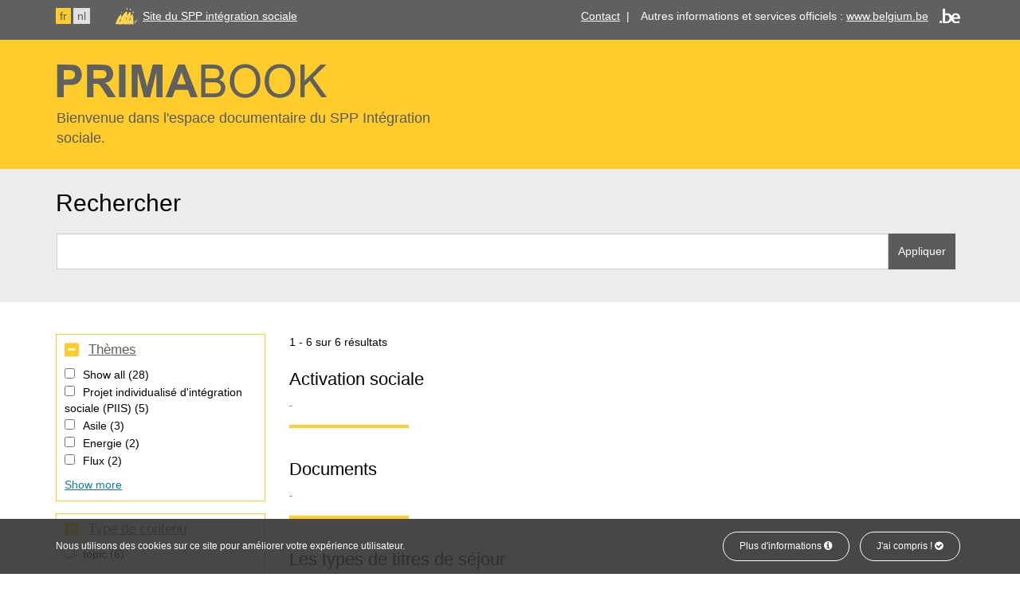

--- FILE ---
content_type: text/html; charset=UTF-8
request_url: https://primabook.mi-is.be/fr/search/prima?f%5B0%5D=themes%3A1&f%5B1%5D=themes%3A11&f%5B2%5D=themes%3A14&f%5B3%5D=themes%3A16&f%5B4%5D=themes%3A18&f%5B5%5D=themes%3A22
body_size: 6967
content:
<!DOCTYPE html>
<html  lang="fr" dir="ltr" prefix="content: http://purl.org/rss/1.0/modules/content/  dc: http://purl.org/dc/terms/  foaf: http://xmlns.com/foaf/0.1/  og: http://ogp.me/ns#  rdfs: http://www.w3.org/2000/01/rdf-schema#  schema: http://schema.org/  sioc: http://rdfs.org/sioc/ns#  sioct: http://rdfs.org/sioc/types#  skos: http://www.w3.org/2004/02/skos/core#  xsd: http://www.w3.org/2001/XMLSchema# ">
<head>
	<meta charset="utf-8" />
<noscript><style>form.antibot * :not(.antibot-message) { display: none !important; }</style>
</noscript><link rel="canonical" href="https://primabook.mi-is.be/en/search/prima" />
<link rel="shortlink" href="https://primabook.mi-is.be/en/search/prima" />
<meta name="generator" content="Varbase" />
<meta name="referrer" content="origin" />
<meta name="rights" content="©2026 Primabook. All rights reserved." />
<meta property="og:site_name" content="Primabook" />
<meta property="og:type" content="website" />
<meta property="og:url" content="https://primabook.mi-is.be/en/search/prima" />
<meta property="og:title" content="Search results | Primabook" />
<meta property="og:image" content="https://primabook.mi-is.be/themes/custom/primabook/share-image.png" />
<meta property="og:image:url" content="https://primabook.mi-is.be/themes/custom/primabook/share-image.png" />
<meta name="twitter:card" content="summary" />
<meta name="twitter:title" content="Search results | Primabook" />
<meta name="twitter:image" content="https://primabook.mi-is.be/themes/custom/primabook/share-image.png" />
<meta name="MobileOptimized" content="width" />
<meta name="HandheldFriendly" content="true" />
<meta name="apple-mobile-web-app-capable" content="yes" />
<meta name="Generator" content="Drupal 9 (https://www.drupal.org)" />
<meta name="viewport" content="width=device-width, initial-scale=1.0" />
<script type="application/ld+json">{
    "@context": "https://schema.org",
    "@graph": [
        {
            "@type": "WebSite",
            "name": "Primabook",
            "url": "https://primabook.mi-is.be/en",
            "publisher": {
                "@type": "Organization",
                "name": "Primabook",
                "url": "https://primabook.mi-is.be/en",
                "logo": {
                    "@type": "ImageObject",
                    "url": "https://primabook.mi-is.be/themes/custom/primabook/logo.png"
                }
            }
        }
    ]
}</script>
<link rel="icon" href="/themes/custom/primabook/favicon.ico" type="image/vnd.microsoft.icon" />

	<title>Search results | Primabook</title>
	<link rel="stylesheet" media="all" href="/sites/default/files/css/css_ooI_IKIIjDQrrQQYo6VxRr3pJHiqc1LgknMnrwGEHzM.css" />
<link rel="stylesheet" media="all" href="/sites/default/files/css/css_JN7KT_CJ5jzzYy8B4N-akAHkoUdpqtf4ZvJvsbdzdhg.css" />

	
</head>
<body class="path-search has-glyphicons">
<div id="cookiesBanner">
	<div class="container container-fluid">
		<p>Nous utilisons des cookies sur ce site pour améliorer votre expérience utilisateur.</p>
		<ul class="list-inline list-btn">
			<li class="list-inline-item">
				<a href="https://primabook.mi-is.be/fr/politique-dutilisation-des-cookies" class="btn btn-primary">Plus d'informations <i class="fa fa-info-circle" aria-hidden="true"></i></a>
			</li>
			<li class="list-inline-item">
				<a href="#" id="closeCookie" class="btn btn-primary">J'ai compris ! <i class="fa fa-check-circle" aria-hidden="true"></i></a>
			</li>
		</ul>
	</div>
</div>
<a href="#main-content" class="visually-hidden focusable skip-link" id="skip-link">
	Aller au contenu principal
</a>

  <div class="dialog-off-canvas-main-canvas" data-off-canvas-main-canvas>
                    <div class="bg-graydark clearfix">
        <div class="container" id="top-navigation">
          <div class="row" >
            <div class="col-sm-12">
                  <div class="clearfix region region-top-navigation">
    
    
<section class="language-switcher-language-url settings-tray-editable block block-language block-language-blocklanguage-interface clearfix pull-left" id="block-languageswitcher" role="navigation" data-drupal-settingstray="editable">
  
    

      <ul class="links list-inline"><li hreflang="fr" data-drupal-link-query="{&quot;f&quot;:[&quot;themes:1&quot;,&quot;themes:11&quot;,&quot;themes:14&quot;,&quot;themes:16&quot;,&quot;themes:18&quot;,&quot;themes:22&quot;]}" data-drupal-link-system-path="search/prima" class="fr is-active"><a href="/fr/search/prima?f%5B0%5D=themes%3A1&amp;f%5B1%5D=themes%3A11&amp;f%5B2%5D=themes%3A14&amp;f%5B3%5D=themes%3A16&amp;f%5B4%5D=themes%3A18&amp;f%5B5%5D=themes%3A22" class="language-link is-active" hreflang="fr" data-drupal-link-query="{&quot;f&quot;:[&quot;themes:1&quot;,&quot;themes:11&quot;,&quot;themes:14&quot;,&quot;themes:16&quot;,&quot;themes:18&quot;,&quot;themes:22&quot;]}" data-drupal-link-system-path="search/prima">fr</a></li><li hreflang="nl" data-drupal-link-query="{&quot;f&quot;:[&quot;themes:1&quot;,&quot;themes:11&quot;,&quot;themes:14&quot;,&quot;themes:16&quot;,&quot;themes:18&quot;,&quot;themes:22&quot;]}" data-drupal-link-system-path="search/prima" class="nl"><a href="/nl/search/prima?f%5B0%5D=themes%3A1&amp;f%5B1%5D=themes%3A11&amp;f%5B2%5D=themes%3A14&amp;f%5B3%5D=themes%3A16&amp;f%5B4%5D=themes%3A18&amp;f%5B5%5D=themes%3A22" class="language-link" hreflang="nl" data-drupal-link-query="{&quot;f&quot;:[&quot;themes:1&quot;,&quot;themes:11&quot;,&quot;themes:14&quot;,&quot;themes:16&quot;,&quot;themes:18&quot;,&quot;themes:22&quot;]}" data-drupal-link-system-path="search/prima">nl</a></li></ul>
  </section>


     
<section class="views-element-container settings-tray-editable block block-views block-views-blockadmin-ct-block-4 clearfix pull-right" id="block-views-block-admin-ct-block-4" data-drupal-settingstray="editable">
  
    

      <div class="form-group"><div class="view view-admin-ct view-id-admin_ct view-display-id-block_4 js-view-dom-id-f3db4bbaf1a085ddeee4abb27aee076f0ba7f07bc8ff1058283b2713af1d4cb4">
  
    
      
      <div class="view-content">
          <div><ul class="list-inline list-unstyled"><li class="list-inline-item"><a href="https://www.mi-is.be/fr/contact" target="_blank">Contact</a>  |</li>
<li class="list-inline-item">Autres informations et services officiels : <a href="http://www.belgium.be/fr">www.belgium.be</a> <img alt="Belgium.be" data-entity-type="file" data-entity-uuid="9ab8999b-c969-4400-a8e1-669ac26f1059" src="/sites/default/files/inline-images/be-logo.png" class="align-right" width="26" height="20" /></li>
</ul></div>

    </div>
  
          </div>
</div>

  </section>


    
<section class="views-element-container settings-tray-editable block block-views block-views-blockadmin-ct-block-5 clearfix pull-left" id="block-views-block-admin-ct-block-5" data-drupal-settingstray="editable">
  
    

      <div class="form-group"><div class="view view-admin-ct view-id-admin_ct view-display-id-block_5 js-view-dom-id-fca194521a02d970084672f0f0f45508efdf344c88305bad0cc72ee9554c828b">
  
    
      
      <div class="view-content">
          <div><p><img alt="SPP intégration sociale" data-entity-type="file" data-entity-uuid="271be500-d756-4a45-a5b4-fc7bbbe150b1" src="/sites/default/files/inline-images/spp-logo.png" class="align-left" width="32" height="23" /> <a href="https://www.mi-is.be/fr">Site du SPP intégration sociale</a></p>
</div>

    </div>
  
          </div>
</div>

  </section>


  </div>

            </div>
          </div>
        </div>
      </div>
        <div class="bg-yellow clearfix">
    <header class="navbar navbar-default container" id="navbar" role="banner">
            <div class="navbar-header">
                           <div class="region region-navigation">
          <a class="logo navbar-btn pull-left" href="/fr" title="Accueil" rel="home">
      <img src="/themes/custom/primabook/logo.svg" alt="Accueil" />
    </a>
      <p class="slogan">Bienvenue dans l'espace documentaire du SPP Intégration sociale.</p>

  </div>

      </div>

                      </header>
   </div>
  
  <div class="search-wrapper">
  <div role="main" class="main-container js-quickedit-main-content bg-graylight">

                                <div class="container">
              <div class="row">
                <div class="col-sm-12" role="heading">
                    <div class="region region-header">
      

  </div>

                </div>
          </div>
        </div>
              
                  <section>

                                      <div class="highlighted">
                <div class="page-header-title clearfix col-sm-12">
                  <h1 class="page-header">Rechercher</h1>
                </div>
                <div class="region region-highlighted">
    <section class="views-exposed-form settings-tray-editable block block-views block-views-exposed-filter-blocksearch-prima-page-1 clearfix" data-drupal-selector="views-exposed-form-search-prima-page-1" id="block-exposedformsearch-primapage-1" data-drupal-settingstray="editable">
  
    

      <form action="/fr/search/prima" method="get" id="views-exposed-form-search-prima-page-1" accept-charset="UTF-8">
  <div class="form clearfix">
  <input data-drupal-selector="edit-f-0" type="hidden" name="f[0]" value="themes:1" /><input data-drupal-selector="edit-f-1" type="hidden" name="f[1]" value="themes:11" /><input data-drupal-selector="edit-f-2" type="hidden" name="f[2]" value="themes:14" /><input data-drupal-selector="edit-f-3" type="hidden" name="f[3]" value="themes:16" /><input data-drupal-selector="edit-f-4" type="hidden" name="f[4]" value="themes:18" /><input data-drupal-selector="edit-f-5" type="hidden" name="f[5]" value="themes:22" /><div class="form-item js-form-item form-type-textfield js-form-type-textfield form-item-keys js-form-item-keys form-group">
      <label for="edit-keys--2" class="control-label">Search</label>
  
  
  <input data-drupal-selector="edit-keys" class="form-text form-control" type="text" id="edit-keys--2" name="keys" value="" size="30" maxlength="128" />

  
  
  </div>
<div data-drupal-selector="edit-actions" class="form-actions form-group js-form-wrapper form-wrapper" id="edit-actions--2"><button data-drupal-selector="edit-submit-search-prima-2" class="button js-form-submit form-submit btn-info btn" type="submit" id="edit-submit-search-prima--2" value="Appliquer" name="">Appliquer</button></div>

</div>

</form>

  </section>


  </div>

            </div>
                  
                
                
                                      
                  
                        <div class="bg-white">
           <div class="container">
              <div class="row">
                <a id="main-content"></a>
																																			<aside class="col-sm-3" role="complementary">
											  <div class="region region-sidebar-first">
    <section class="facet-inactive hidden block-facet--checkbox settings-tray-editable block block-facets block-facet-blocktags clearfix custom" id="block-tags" data-drupal-settingstray="editable">
	
			<h2 class="block-title" ><a href="#block-facet-blocktags" data-toggle="collapse" aria-expanded="true">Tags</a></h2>
		

			<div id="block-facet-blocktags" class="collapse in">
			<div data-drupal-facet-id="tags" class="facet-empty facet-hidden form-group"><div class="facets-widget-checkbox">
      
</div>
</div>

		</div>
	</section>
<section class="facet-active block-facet--checkbox block block-facets block-facet-blockthemes clearfix custom" id="block-themes">
	
			<h2 class="block-title" ><a href="#block-facet-blockthemes" data-toggle="collapse" aria-expanded="true">Thèmes</a></h2>
		

			<div id="block-facet-blockthemes" class="collapse in">
			<div class="facets-widget-checkbox">
      <ul data-drupal-facet-id="themes" data-drupal-facet-alias="themes" class="facet-active js-facets-checkbox-links item-list__checkbox"><li class="facet-item facets-reset"><a href="/fr/search/prima?facets_query=" data-drupal-facet-item-id="themes-reset-all" data-drupal-facet-item-value="reset_all" data-drupal-facet-item-count="28"><span class="facet-item__value">Show all</span>
  <span class="facet-item__count">(28)</span>
</a></li><li class="facet-item"><a href="/fr/search/prima?f%5B0%5D=themes%3A1&amp;f%5B1%5D=themes%3A11&amp;f%5B2%5D=themes%3A12&amp;f%5B3%5D=themes%3A14&amp;f%5B4%5D=themes%3A16&amp;f%5B5%5D=themes%3A18&amp;f%5B6%5D=themes%3A22" rel="nofollow" data-drupal-facet-item-id="themes-12" data-drupal-facet-item-value="12" data-drupal-facet-item-count="5"><span class="facet-item__value">Projet individualisé d&#039;intégration sociale (PIIS)</span>
  <span class="facet-item__count">(5)</span>
</a></li><li class="facet-item"><a href="/fr/search/prima?f%5B0%5D=themes%3A1&amp;f%5B1%5D=themes%3A7&amp;f%5B2%5D=themes%3A11&amp;f%5B3%5D=themes%3A14&amp;f%5B4%5D=themes%3A16&amp;f%5B5%5D=themes%3A18&amp;f%5B6%5D=themes%3A22" rel="nofollow" data-drupal-facet-item-id="themes-7" data-drupal-facet-item-value="7" data-drupal-facet-item-count="3"><span class="facet-item__value">Asile</span>
  <span class="facet-item__count">(3)</span>
</a></li><li class="facet-item"><a href="/fr/search/prima?f%5B0%5D=themes%3A1&amp;f%5B1%5D=themes%3A8&amp;f%5B2%5D=themes%3A11&amp;f%5B3%5D=themes%3A14&amp;f%5B4%5D=themes%3A16&amp;f%5B5%5D=themes%3A18&amp;f%5B6%5D=themes%3A22" rel="nofollow" data-drupal-facet-item-id="themes-8" data-drupal-facet-item-value="8" data-drupal-facet-item-count="2"><span class="facet-item__value">Energie</span>
  <span class="facet-item__count">(2)</span>
</a></li><li class="facet-item"><a href="/fr/search/prima?f%5B0%5D=themes%3A1&amp;f%5B1%5D=themes%3A10&amp;f%5B2%5D=themes%3A11&amp;f%5B3%5D=themes%3A14&amp;f%5B4%5D=themes%3A16&amp;f%5B5%5D=themes%3A18&amp;f%5B6%5D=themes%3A22" rel="nofollow" data-drupal-facet-item-id="themes-10" data-drupal-facet-item-value="10" data-drupal-facet-item-count="2"><span class="facet-item__value">Flux</span>
  <span class="facet-item__count">(2)</span>
</a></li><li class="facet-item"><a href="/fr/search/prima?f%5B0%5D=themes%3A1&amp;f%5B1%5D=themes%3A11&amp;f%5B2%5D=themes%3A14&amp;f%5B3%5D=themes%3A15&amp;f%5B4%5D=themes%3A16&amp;f%5B5%5D=themes%3A18&amp;f%5B6%5D=themes%3A22" rel="nofollow" data-drupal-facet-item-id="themes-15" data-drupal-facet-item-value="15" data-drupal-facet-item-count="2"><span class="facet-item__value">Primaweb</span>
  <span class="facet-item__count">(2)</span>
</a></li><li class="facet-item"><a href="/fr/search/prima?f%5B0%5D=themes%3A1&amp;f%5B1%5D=themes%3A11&amp;f%5B2%5D=themes%3A14&amp;f%5B3%5D=themes%3A16&amp;f%5B4%5D=themes%3A18&amp;f%5B5%5D=themes%3A21&amp;f%5B6%5D=themes%3A22" rel="nofollow" data-drupal-facet-item-id="themes-21" data-drupal-facet-item-value="21" data-drupal-facet-item-count="2"><span class="facet-item__value">Procédure de remboursements</span>
  <span class="facet-item__count">(2)</span>
</a></li><li class="facet-item"><a href="/fr/search/prima?f%5B0%5D=themes%3A1&amp;f%5B1%5D=themes%3A11&amp;f%5B2%5D=themes%3A14&amp;f%5B3%5D=themes%3A16&amp;f%5B4%5D=themes%3A18&amp;f%5B5%5D=themes%3A19&amp;f%5B6%5D=themes%3A22" rel="nofollow" data-drupal-facet-item-id="themes-19" data-drupal-facet-item-value="19" data-drupal-facet-item-count="2"><span class="facet-item__value">Régularisation de séjour</span>
  <span class="facet-item__count">(2)</span>
</a></li><li class="facet-item"><a href="/fr/search/prima?f%5B0%5D=themes%3A1&amp;f%5B1%5D=themes%3A11&amp;f%5B2%5D=themes%3A14&amp;f%5B3%5D=themes%3A16&amp;f%5B4%5D=themes%3A18&amp;f%5B5%5D=themes%3A20&amp;f%5B6%5D=themes%3A22" rel="nofollow" data-drupal-facet-item-id="themes-20" data-drupal-facet-item-value="20" data-drupal-facet-item-count="1"><span class="facet-item__value">Compétence territoriale</span>
  <span class="facet-item__count">(1)</span>
</a></li><li class="facet-item"><a href="/fr/search/prima?f%5B0%5D=themes%3A1&amp;f%5B1%5D=themes%3A11&amp;f%5B2%5D=themes%3A14&amp;f%5B3%5D=themes%3A16&amp;f%5B4%5D=themes%3A17&amp;f%5B5%5D=themes%3A18&amp;f%5B6%5D=themes%3A22" rel="nofollow" data-drupal-facet-item-id="themes-17" data-drupal-facet-item-value="17" data-drupal-facet-item-count="1"><span class="facet-item__value">Droit à l&#039;intégration sociale</span>
  <span class="facet-item__count">(1)</span>
</a></li><li class="facet-item"><a href="/fr/search/prima?f%5B0%5D=themes%3A1&amp;f%5B1%5D=themes%3A9&amp;f%5B2%5D=themes%3A11&amp;f%5B3%5D=themes%3A14&amp;f%5B4%5D=themes%3A16&amp;f%5B5%5D=themes%3A18&amp;f%5B6%5D=themes%3A22" rel="nofollow" data-drupal-facet-item-id="themes-9" data-drupal-facet-item-value="9" data-drupal-facet-item-count="1"><span class="facet-item__value">Européens</span>
  <span class="facet-item__count">(1)</span>
</a></li><li class="facet-item"><a href="/fr/search/prima?f%5B0%5D=themes%3A1&amp;f%5B1%5D=themes%3A11&amp;f%5B2%5D=themes%3A13&amp;f%5B3%5D=themes%3A14&amp;f%5B4%5D=themes%3A16&amp;f%5B5%5D=themes%3A18&amp;f%5B6%5D=themes%3A22" rel="nofollow" data-drupal-facet-item-id="themes-13" data-drupal-facet-item-value="13" data-drupal-facet-item-count="1"><span class="facet-item__value">Santé</span>
  <span class="facet-item__count">(1)</span>
</a></li><li class="facet-item"><a href="/fr/search/prima?f%5B0%5D=themes%3A1&amp;f%5B1%5D=themes%3A11&amp;f%5B2%5D=themes%3A14&amp;f%5B3%5D=themes%3A16&amp;f%5B4%5D=themes%3A22" rel="nofollow" class="is-active" data-drupal-facet-item-id="themes-18" data-drupal-facet-item-value="18" data-drupal-facet-item-count="3">  <span class="facet-item__status js-facet-deactivate">(-)</span>
<span class="facet-item__value">Registre national</span>
  <span class="facet-item__count">(3)</span>
</a></li><li class="facet-item"><a href="/fr/search/prima?f%5B0%5D=themes%3A1&amp;f%5B1%5D=themes%3A14&amp;f%5B2%5D=themes%3A16&amp;f%5B3%5D=themes%3A18&amp;f%5B4%5D=themes%3A22" rel="nofollow" class="is-active" data-drupal-facet-item-id="themes-11" data-drupal-facet-item-value="11" data-drupal-facet-item-count="1">  <span class="facet-item__status js-facet-deactivate">(-)</span>
<span class="facet-item__value">Fonds pour la Participation et l&#039;activation sociale</span>
  <span class="facet-item__count">(1)</span>
</a></li><li class="facet-item"><a href="/fr/search/prima?f%5B0%5D=themes%3A1&amp;f%5B1%5D=themes%3A11&amp;f%5B2%5D=themes%3A14&amp;f%5B3%5D=themes%3A16&amp;f%5B4%5D=themes%3A18" rel="nofollow" class="is-active" data-drupal-facet-item-id="themes-22" data-drupal-facet-item-value="22" data-drupal-facet-item-count="1">  <span class="facet-item__status js-facet-deactivate">(-)</span>
<span class="facet-item__value">Logement</span>
  <span class="facet-item__count">(1)</span>
</a></li><li class="facet-item"><a href="/fr/search/prima?f%5B0%5D=themes%3A1&amp;f%5B1%5D=themes%3A11&amp;f%5B2%5D=themes%3A14&amp;f%5B3%5D=themes%3A18&amp;f%5B4%5D=themes%3A22" rel="nofollow" class="is-active" data-drupal-facet-item-id="themes-16" data-drupal-facet-item-value="16" data-drupal-facet-item-count="1">  <span class="facet-item__status js-facet-deactivate">(-)</span>
<span class="facet-item__value">Rapport unique</span>
  <span class="facet-item__count">(1)</span>
</a></li></ul>
</div>

		</div>
	</section>
<section class="facet-inactive block-facet--checkbox block block-facets block-facet-blockcontent-type clearfix custom" id="block-contenttype">
	
			<h2 class="block-title" ><a href="#block-facet-blockcontent-type" data-toggle="collapse" aria-expanded="true">Type de contenu</a></h2>
		

			<div id="block-facet-blockcontent-type" class="collapse in">
			<div class="facets-widget-checkbox">
      <ul data-drupal-facet-id="content_type" data-drupal-facet-alias="content_type" class="facet-inactive js-facets-checkbox-links item-list__checkbox"><li class="facet-item"><a href="/fr/search/prima?f%5B0%5D=content_type%3Atopic&amp;f%5B1%5D=themes%3A1&amp;f%5B2%5D=themes%3A11&amp;f%5B3%5D=themes%3A14&amp;f%5B4%5D=themes%3A16&amp;f%5B5%5D=themes%3A18&amp;f%5B6%5D=themes%3A22" rel="nofollow" data-drupal-facet-item-id="content-type-topic" data-drupal-facet-item-value="topic" data-drupal-facet-item-count="6"><span class="facet-item__value">topic</span>
  <span class="facet-item__count">(6)</span>
</a></li></ul>
</div>

		</div>
	</section>

  </div>

										</aside>
																	                <div  class="col-sm-8">
                      <div class="clearfix region region-content">
    <div data-drupal-messages-fallback class="hidden"></div>
  	<div class="page-header-title clearfix">
						
		  <h1 class="page-header">Search results</h1>
		</div>

  <div class="views-element-container form-group"><div class="view view-search-prima view-id-search_prima view-display-id-page_1 js-view-dom-id-99769a64f684a56dca64d9f2244b0a5ea01a64857871efb083baf0dd47455432">
  
    
      <div class="view-header">
      1 - 6 sur 6 résultats
    </div>
      
      <div class="view-content">
          <div class="views-row">
<h2 class="field-content"><a href="/fr/fonds-pour-la-participation-et-lactivation-sociale/activation-sociale" hreflang="fr">Activation sociale</a></h2><span class="field-content"></span><span class="field-content"></span><div class="field-content body"></div></div>
    <div class="views-row">
<h2 class="field-content"><a href="/fr/rapport-unique/documents" hreflang="fr">Documents</a></h2><span class="field-content"></span><span class="field-content"></span><div class="field-content body"></div></div>
    <div class="views-row">
<h2 class="field-content"><a href="/fr/registre-national/les-types-de-titres-de-sejour" hreflang="fr">Les types de titres de séjour</a></h2><span class="field-content"></span><span class="field-content"></span><div class="field-content body"></div></div>
    <div class="views-row">
<h2 class="field-content"><a href="/fr/registre-national/les-types-de-radiation" hreflang="fr">Les types de radiation</a></h2><span class="field-content"></span><span class="field-content"></span><div class="field-content body"></div></div>
    <div class="views-row">
<h2 class="field-content"><a href="/fr/registre-national/les-types-de-radiation/radiation-doffice" hreflang="fr">Radiation d&#039;office</a></h2><span class="field-content"></span><span class="field-content"></span><div class="field-content body"></div></div>
    <div class="views-row">
<h2 class="field-content"><a href="/fr/logement/introduction" hreflang="fr">Introduction</a></h2><span class="field-content"></span><span class="field-content"></span><div class="field-content body"></div></div>

    </div>
  
      
          </div>
</div>


  </div>

                </div>
                                            </div>
          </div>
        </div>
              </section>
  </div>
</div>

  <div class="bg-graydark">
      <footer class="footer container" role="contentinfo">
        <div class="row region region-footer">
    <section class="views-element-container settings-tray-editable col-md-4 col-sm-12 col-xs-12 block block-views block-views-blockadmin-ct-block-1 clearfix" id="block-views-block-admin-ct-block-1" data-drupal-settingstray="editable">
  
    

      <div class="form-group"><div class="view view-admin-ct view-id-admin_ct view-display-id-block_1 js-view-dom-id-fcbc077c4eb86a322c12f16faebfb16fc3fe4f1a51a3a1c23823011823be334a">
  
    
      
      <div class="view-content">
          <div class="views-row"><h2>Contact</h2>

<p>SPP Intégration sociale, Lutte contre la Pauvreté et Politique des Grandes Villes.<br />
Boulevard du Jardin Botanique 50 boîte 165<br />
1000 Bruxelles</p>

<p>FrontOffice<br />
+32 2 508 85 86<br />
Nous sommes accessibles via le FrontOffice du lundi au vendredi de 8h30 à 12h30 et de 13h30 à 16h00<br /><a href="mailto:question@mi-is.be">question@mi-is.be</a></p>
</div>

    </div>
  
          </div>
</div>

  </section>

<section class="views-element-container settings-tray-editable col-md-4 col-sm-12 col-xs-12 block block-views block-views-blockadmin-ct-block-2 clearfix" id="block-views-block-admin-ct-block-2" data-drupal-settingstray="editable">
  
    

      <div class="form-group"><div class="view view-admin-ct view-id-admin_ct view-display-id-block_2 js-view-dom-id-b48316b81228ec2aba480c7ce5aecf4a4bfe162c492d7225960c3125567c4fb0">
  
    
      
      <div class="view-content">
          <div class="views-row"><h2>Codes d'erreur</h2>

<ul><li><a href="/sites/default/files/documents/Manuel%20formulaire%20loi%2065_09-2025.pdf">Notice explicative</a> formulaires Loi 2/4/1965 (mis à jour septembre 2025)</li>
<li><a href="/sites/default/files/documents/Manuel%20formulaire%20dis%2011-2025.pdf">Notice explicative</a> formulaires DIS 26/5/2002 (mis à jour novembre 2025)</li>
</ul><form accept-charset="UTF-8" action="/fr/error-code" class="form-inline" data-drupal-form-fields="code" method="get">
<div class="form-group"><label class="sr-only" for="code2">Code</label> <select class="form-control js-basic-multiple" id="code2" multiple="multiple" name="code[]"></select></div>
<button class="button js-form-submit form-submit btn-default btn icon-only" type="submit" value="Search"><span class="sr-only">Search</span><span aria-hidden="true" class="icon glyphicon glyphicon-search"> </span></button></form>
</div>

    </div>
  
          </div>
</div>

  </section>

<section class="views-element-container settings-tray-editable col-md-4 col-sm-12 col-xs-12 block block-views block-views-blockadmin-ct-block-3 clearfix" id="block-views-block-admin-ct-block-3" data-drupal-settingstray="editable">
  
    

      <div class="form-group"><div class="view view-admin-ct view-id-admin_ct view-display-id-block_3 js-view-dom-id-5d4b8f9f9195230b1a72e4f2d00a043d0bc9ae2d9688b0e5d233dc757e4ea187">
  
    
      
      <div class="view-content">
          <div class="views-row"><h2>Info &amp; Liens</h2>

<p><a href="http://www.mi-is.be/fr/a-propos-du-spp-is">A propos du SPP IS</a></p>

<p><a href="/fr/conditions-de-reutilisation">Conditions de réutilisation</a></p>

<p><a href="/fr/declaration-daccessibilite">Déclaration d'accessibilité</a></p>

<p><a href="/fr/politique-dutilisation-des-cookies">Politique d'utilisation des cookies</a></p>

<ul><li><a href="https://twitter.com/spp_is">Twitter </a></li>
<li><a href="https://www.facebook.com/sppintegrationsociale">Facebook </a></li>
<li><a href="https://www.youtube.com/user/podmisppis">Youtube</a></li>
</ul><p> </p>
</div>

    </div>
  
          </div>
</div>

  </section>


  </div>

    </footer>
  </div>
      <div class="footer-bottom container" role="copyright">
        <div class="region region-footer-bottom">
    <section class="views-element-container settings-tray-editable block block-views block-views-blockadmin-ct-block-6 clearfix" id="block-views-block-admin-ct-block-6" data-drupal-settingstray="editable">
  
    

      <div class="form-group"><div class="view view-admin-ct view-id-admin_ct view-display-id-block_6 js-view-dom-id-85f6d2de37812623b47b4c1f7aa5f29515f74f344b3bafaf4ce1b282f35a6bcf">
  
    
      
      <div class="view-content">
          <div class="views-row"><div class="views-field views-field-field-copyright"><div class="field-content"><p><img alt="SPP intégration sociale" data-entity-type="file" data-entity-uuid="52d7b814-9593-4170-9477-707a908b0f29" src="/sites/default/files/inline-images/spp-logo-big.png" width="49" height="35" /> © Copyright SPP Intégration Sociale, Lutte contre la Pauvreté, Economie Sociale et Politique des Grandes Villes.</p>
</div></div></div>

    </div>
  
          </div>
</div>

  </section>


  </div>

    </div>
  

  </div>


<a id="backTop" class="js-smoothScroll" href="#skip-link">
	<i class="fa fa-arrow-up"></i>
	<span>Haut</span>
</a>
<script type="application/json" data-drupal-selector="drupal-settings-json">{"path":{"baseUrl":"\/","scriptPath":null,"pathPrefix":"fr\/","currentPath":"search\/prima","currentPathIsAdmin":false,"isFront":false,"currentLanguage":"fr","currentQuery":{"f":["themes:1","themes:11","themes:14","themes:16","themes:18","themes:22"]}},"pluralDelimiter":"\u0003","suppressDeprecationErrors":true,"data":{"extlink":{"extTarget":true,"extTargetNoOverride":false,"extNofollow":false,"extNoreferrer":false,"extFollowNoOverride":false,"extClass":"0","extLabel":"(le lien est externe)","extImgClass":false,"extSubdomains":true,"extExclude":"","extInclude":"","extCssExclude":"","extCssExplicit":"","extAlert":false,"extAlertText":"Ce lien vous dirige vers un site externe. Nous ne sommes pas responsables de son contenu.","mailtoClass":"0","mailtoLabel":"(link sends email)","extUseFontAwesome":false,"extIconPlacement":"append","extFaLinkClasses":"fa fa-external-link","extFaMailtoClasses":"fa fa-envelope-o","whitelistedDomains":null}},"bootstrap":{"forms_has_error_value_toggle":1,"modal_animation":1,"modal_backdrop":"true","modal_focus_input":1,"modal_keyboard":1,"modal_select_text":1,"modal_show":1,"modal_size":"","popover_enabled":1,"popover_animation":1,"popover_auto_close":1,"popover_container":"body","popover_content":"","popover_delay":"0","popover_html":0,"popover_placement":"right","popover_selector":"","popover_title":"","popover_trigger":"click","tooltip_enabled":1,"tooltip_animation":1,"tooltip_container":"body","tooltip_delay":"0","tooltip_html":0,"tooltip_placement":"auto left","tooltip_selector":"","tooltip_trigger":"hover"},"ajaxTrustedUrl":{"\/fr\/search\/prima":true},"facets":{"softLimit":{"content_type":5,"themes":5,"tags":5},"softLimitSettings":{"content_type":{"showLessLabel":"Show less","showMoreLabel":"Show more"},"themes":{"showLessLabel":"Show less","showMoreLabel":"Show more"},"tags":{"showLessLabel":"Show less","showMoreLabel":"Show more"}}},"user":{"uid":0,"permissionsHash":"a331adea6caf1e567be79e3d880b1a043576a051f488791f3a815c7b08a63945"}}</script>
<script src="/sites/default/files/js/js_K1Yh5skiOUqDtRFmb1gQFWvwrdzZ6BrxCz2S1Ua3SEc.js"></script>

<script>
	var _paq = window._paq || [];
	/* tracker methods like "setCustomDimension" should be called before "trackPageView" */
	_paq.push(['trackPageView']);
	_paq.push(['requireCookieConsent']);
	_paq.push(['enableLinkTracking']);
	(function() {
		var u="https://matomo.bosa.be/";
		_paq.push(['setTrackerUrl', u+'matomo.php']);
		_paq.push(['setSiteId', '483']);
		var d=document, g=d.createElement('script'), s=d.getElementsByTagName('script')[0];
		g.type='text/javascript'; g.async=true; g.defer=true; g.src=u+'matomo.js'; s.parentNode.insertBefore(g,s);
	})();
</script>
</body>
</html>
